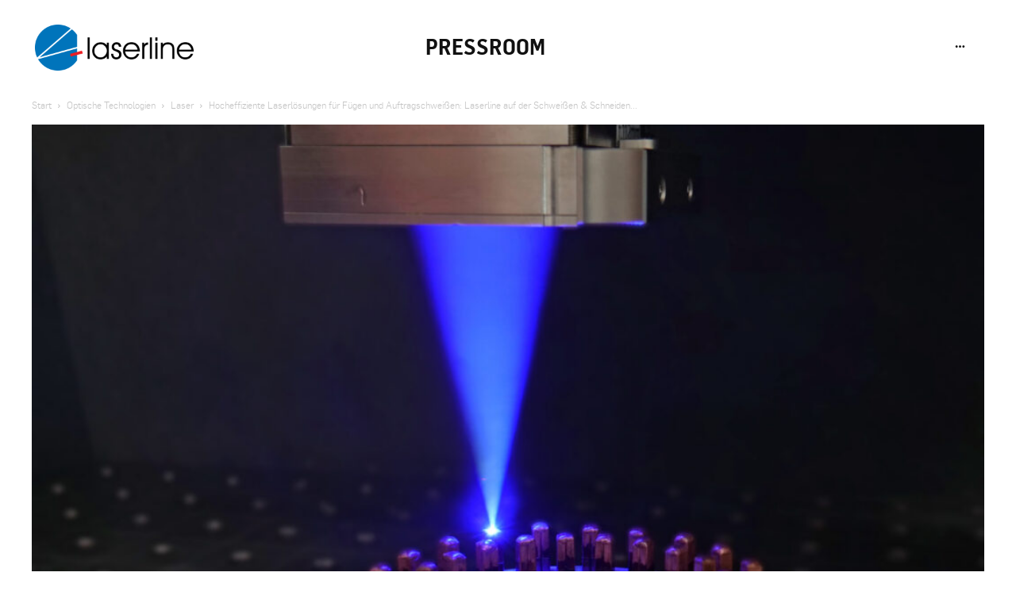

--- FILE ---
content_type: text/css
request_url: https://pressroom-rbt.com/rbt/themes/Newspaper-child/style.css?ver=12.7c
body_size: 6854
content:
/*
Theme Name:     Newspaper Child theme
Theme URI: 		http://themeforest.net/user/tagDiv/portfolio
Description:    Child theme made by tagDiv
Author:         tagDiv
Author URI: 	http://themeforest.net/user/tagDiv/portfolio
Template:       Newspaper
Version:        9.0c
*/


/*  ----------------------------------------------------------------------------
    This file will load automatically when the child theme is active. You can use it
    for custom CSS.
*/



/*.td_module_flex_1 .td-thumb-css, .td_module_flex_3 .td-thumb-css, .td_module_flex_4 .td-thumb-css, .td_module_flex_5 .td-thumb-css, .td-big-grid-flex .td-thumb-css, .tdb_module_header .td-thumb-css  {
background-size: contain!important;
background-repeat: no-repeat!important;
}*/
.tdb_header_logo   {margin-top:10px!important;}

.td-thumb-css  {
background-size: contain!important;
background-repeat: no-repeat!important;
}


.td-module-thumb .entry-thumb img {
    width: 100%!important;
    height: auto!important;
	background-size: contain!important;
}
 /* Customize the form mailchimp ALL */
#mc_embed_signup{}
	.clearer {clear:all;}
	.borderimage {border:1px solid #9A9A9A;}
	#imageselector	li {display:block;width:75px; height:115px; text-align:center;font-size:0.8em;line-height:110%;float:left;}
#imageselector hr {display:block; width:500px!important; height:1px;border:1px solid #458712;clear:both;}
#imageselector label:before {
  content: "";
	display:inline-block;
   width:50px;
   height:59px;
	background: url("../../../NL/img_themen/unchecked.png");
	background-repeat: no-repeat;
	background-size:40%;
	  position: absolute;
  z-index: 100;
}
#imageselector :checked+label:before {
	   content: "";
	display:inline-block;
   width:50px;
   height:59px;
  	background: url("../../../NL/img_themen/checked.png");
	 background-size:40%;
	 background-repeat: no-repeat;
}
#imageselector input[type=checkbox] {
  display: none!important;
}
#imageselector img {
  width: 70px;
  height: 70px;
	margin-bottom:5px!important;
}




 /* Customize the form mailchimp Schneider */
.schneiderform {
  display: block;
  position: relative;
  padding-left: 30px;
  margin-bottom: 12px;
  cursor: pointer;
  font-size: 15px;
  -webkit-user-select: none;
  -moz-user-select: none;
  -ms-user-select: none;
  user-select: none;
	font-weight:normal!important;
}

/* Hide the browser's default checkbox */
.schneiderform input {
  position: absolute!important;
  opacity: 0!important;
  cursor: pointer!important;
  height: 0!important;
  width: 0!important;
}

/* Create a custom checkbox */
.checkmark {
  position: absolute;
  top: 0;
  left: 0;
  height: 20px;
  width: 20px;
  background-color: #eee;
}

/* On mouse-over, add a grey background color */
.schneiderform:hover input ~ .checkmark {
  background-color: #ccc;
}

/* When the checkbox is checked, add a blue background */
.schneiderform input:checked ~ .checkmark {
  background-color: #3DCD58!important;
}

/* Create the checkmark/indicator (hidden when not checked) */
.checkmark:after {
  content: "";
  position: absolute;
  display: none;
}

/* Show the checkmark when checked */
.schneiderform input:checked ~ .checkmark:after {
  display: block;
}

/* Style the checkmark/indicator */
.schneiderform .checkmark:after {
  left: 9px;
  top: 5px;
  width: 5px;
  height: 10px;
  border: solid white;
  border-width: 0 3px 3px 0;
  -webkit-transform: rotate(45deg);
  -ms-transform: rotate(45deg);
  transform: rotate(45deg);
} 
.down .sub-menu {margin-top:48px!important; }
.unserekundenmenu { border:5px solid #FFFFFF; background:#000000; }
.unserekundenmenu a{color:#FFFFFF!important;}
.menurbtpressroom { background:#EE4B10; padding:0px 5px 0px 5px }
.menurbtpressroom a { color:#000000!important;}
.menupresseverteiler { background:#f49c66; padding:0px 5px 0px 5px }
.menupresseverteiler a { color:#000000!important;}

.td-container, .tdc-row, .tdc-row-composer {
    width: 1200PX;
}

.td_block_wrap .td-tags {
    margin: 5px 5px 5px 0px!important;
   font-weight:normal;
}

.td-excerpt {font-style:normal!important}

/*  ----------------------------------------------------------------------------
Bildgalerie
*/
.foogallery .fg-caption-title {
    font-size: 11px;
}

/*  ----------------------------------------------------------------------------
hide word count field in backend
*/
#acf-group_5e3944b7ee22b {display:none!important;}


@font-face {
    font-family: 'flamalight';
    src: url('../../../pressfon/flama-light-webfont.woff2') format('woff2'),
         url('../../../pressfon/flama-light-webfont.woff') format('woff');
    font-weight: normal;
    font-style: normal;
}

/*  ----------------------------------------------------------------------------
   fonts
*/
@font-face {
    font-family: 'flama_semicondensedmedium';
    src: url('../../../pressfon/fonts/flamasemicondensed-medium-webfont.woff2') format('woff2'),
         url('../../../pressfon/fonts/flamasemicondensed-medium-webfont.woff') format('woff');
    font-weight: normal;
    font-style: normal;
background:url()
}


@font-face {
    font-family: 'flama_semicondensedultralight';
    src: url('../../../pressfon/flamasemicondensed-ultralight-webfont.woff2') format('woff2'),
         url('../../../pressfon/flamasemicondensed-ultralight-webfont.woff') format('woff');
    font-weight: normal;
    font-style: normal;

}


@font-face {
    font-family: 'flama_semicondensedsemibold';
    src: url('../../../pressfon/flamasemicondensed-semibold-webfont.woff2') format('woff2'),
         url('../../../pressfon/flamasemicondensed-semibold-webfont.woff') format('woff');
    font-weight: normal;
    font-style: normal;

}

body, p, html, .td-crumb-container span a, .td-crumb-container span, .td-excerpt, .entry-date,  input[type="submit"], .item-details a, span.td-cat-name, .td-post-next-prev-content span, .td-author-by, .sf-input-select, .td-subcat-item a, .td-subcat-more span, .td-tags  {font-family: 'flamalight', sans-serif!important;}

input[type="submit"] {
 background-color: #4B4A48}

h1, h2,h3, h4, h5, h6, .td-category li a, a.td-post-category, .td-post-source-tags a, .td-module-meta-info, .td-pulldown-size, .td-post-author-name a, .td-trending-now-title, .td-post-next-prev-content a, .td-related-title a, span.td-cat-no, .excerptpm p, .menupresseverteiler a, .menurbtpressroom a {font-family: 'flama_semicondensedsemibold', sans-serif!important;}
.excerptpm p {font-size:1.2em;}

td-main-content-wrap
.eventheader {font-size:1.2em;margin:20px 0px}
.ort, .datum {border:1px solid #333333; padding: 5px; margin-right:10px;background:#fafafa;}
.zeit{}

#kundengallery {width:100%!important}
.gallerybutton {border :1px solid #FFFFFF; padding:5px;}
/*  ----------------------------------------------------------------------------
   Anspredchpartner, Ninja
*/
.ansprechpartner_txt {font-size: 13px;
color: #777; line-height: 21px;}

#ansprechpartner_img_txt #label{
    font-size: 15px!important;
    line-height: 20px;
}

/*.nf-form-content label {
    font-size: 11px!important;
	line-height:15px!important;
	
}*/
.nf-field-element h3 {margin-bottom:-25px!important;}
.nf-field-element h6 {font-size:1.3em;margin-bottom:0px!important;}

.function {
    font-size: 10px!important;
    line-height: 11px!important;
	height:40px;
}
.tagdiv-type img {
    margin-bottom: 0px!important;
	
}
/*  ----------------------------------------------------------------------------
   Searchkasten
*/
.sf-field-category .sf-level-0 {display:none;font-family: 'flama_semicondensedsemibold', sans-serif!important;font-size:1.2em;}
.sf-level-1 {font-size:1.1em;margin-left:-8px;}
.sf-level-2 {font-size:0.95em; background:url("../../../img/bullet_grey.png") 15px center no-repeat;}

.galleryrbt a.assetdownload  {background:#4B4A48; color:#FFFFFF; margin:10px; padding:8px;border-radius: 4px;font-size:0.9em;}
.dateirbt a.assetdownload  { background:#4B4A48;;font-size:0.9em; color:#FFFFFF; margin-bottom:20px; padding:8px;border-radius: 4px;}
.assettitle {}
.galleryrbt a:hover, .dateirbt  a:hover  {background:#000000; }

.galleryrbt  {width:100%; font-size:0.9em; line-height:0.5em; }
.galleryrbt img {display:block; margin:auto;text-align:center;}

.galleryrbt li {background:#F7F7F7;display:block; width:auto; text-align:center; padding:10px; float:left; margin:0px 20px 20px 0px; border:1px solid #999; }
.dateirbt {display:block; width:100%; text-align:left;margin-bottom:20px;}

/*.dateirbt a {background:url("../../../img/file.png") center left no-repeat; padding-left: 20px;}
*/
.meldungstyp { padding:4px;border:1px solid #999; text-transform:uppercase; font-size:0.8em; letter-spacing:2px}
.kundentag li { padding:4px;border:1px solid #999; text-transform:uppercase; font-size:0.8em; letter-spacing:2px}
.feedabo { margin-bottom:20px;}
.feedabo a{ border:1px solid #999; padding:10px;margin-bottom:20px;}

.spacing {height:0px;}

.tagdiv-type ul li:not(.blocks-gallery-item), .tagdiv-type ol li:not(.blocks-gallery-item) {
    margin-bottom: 0px;
}

.searchandfilter input[type="text"], .searchandfilter input[type="url"], .searchandfilter input[type="tel"], .searchandfilter input[type="email"], .chosen-container {width:250px!important;}
.sf-input-date {margin-left:0px!important;}


.tagdiv-type ul li:not(.blocks-gallery-item), .tagdiv-type ol li:not(.blocks-gallery-item) {
    line-height: 0.5;}

.sf-input-select{ width:250px!important;  background: #f7f7f7;border: 1px solid #c4c4c4; font-size:0.9em;color:#787878!important;}
 .sf-input-text {  background: #f7f7f7;border: 1px solid #c4c4c4; font-size:0.95em!important;}

select option:checked{
  background: #1aab8e -webkit-linear-gradient(bottom, #1aab8e 0%, #1aab8e 100%)!important;
}

.sf-field-post-meta-meldungstyp .sf-input-select , .sf-field-tag .sf-input-select , .sf-field-category .sf-input-select, .chosen-container{
height:180px;	
	max-height:180px; 
	background:#f7f7f7;
border: 1px solid
#c4c4c4;
    border-top-color: rgb(196, 196, 196);
    border-right-color: rgb(196, 196, 196);
    border-bottom-color: rgb(196, 196, 196);
    border-left-color: rgb(196, 196, 196);
border-radius: 0;
box-shadow: none;
color:#787878!important;
transition: all .5s;

}

.searchandfilter h4 {text-transform:uppercase; letter-spacing:3px;font-size:0.8em;line-height:0.5em; font-weight:normal;}

.td-tags span {display:none;}

.td-post-template-4 .td-image-gradient::before {
    height: 7%!important;
}

.td-post-template-4 header.td-post-title {margin-top:-100px}
.event-template-default {background:#FEFEFE;}
.event-template-default .author-box-wrap, .event-template-default .td-post-comments, .fachbeitrag-template-default .author-box-wrap, .fachbeitrag-template-default .td-post-comments, .video-template-default .author-box-wrap, .video-template-default .td-post-comments  {display:none;}
.event-template-default .td-post-featured-image img, .fachbeitrag-template-default .td-post-featured-image img, .video-template-default .td-post-featured-image img {width:40%; height:40%; float:left; padding-right:30px}


.pdf_download {font-weight:bold;background:url("../../../img/pdf.png") left center no-repeat;background-size: contain;padding-left:25px;color:#F3090D; font-family: 'flama_semicondensedsemibold', sans-serif;margin-bottom:20px}

/*  ----------------------------------------------------------------------------
   Ninja Forms
*/
.nf-form-fields-required {font-size:0.7em;}

/*  ----------------------------------------------------------------------------
   Kundenlogos
*/

a.auerswald-gmbh-co-kg, a.auerswald-gmbh-co-kg-en, a.auerswald-gmbh-co-kg-fr, a.auerswald-gmbh-co-kg-it
{ display: block; width:100px; height:100px; background:url('../../../img/kunden/auerswald.jpg') no-repeat; background-size: contain; border:1px solid #999; ; margin-bottom:10px;}

a.ceramoptec-gmbh, a.ceramoptec-gmbh-en, a.ceramoptec-gmbh-fr, a.ceramoptec-gmbh-it
{ display: block; width:100px; height:100px; background:url('../../../img/kunden/ceramoptec.jpg') no-repeat; background-size: contain;border:1px solid #999; ; margin-bottom:10px;}

a.css-ag, a.css-ag-en, a.css-ag-fr, a.css-ag-it
{ display: block; width:100px; height:100px; background:url('../../../img/kunden/css.jpg') no-repeat; background-size: contain;border:1px solid #999; ; margin-bottom:10px;}

a.danfoss-gmbh, a.danfoss-gmbh-en, a.danfoss-gmbh-fr, a.danfoss-gmbh-it
{ display: block; width:100px; height:100px; background:url('../../../img/kunden/danfoss.jpg') no-repeat; background-size: contain;border:1px solid #999; ; margin-bottom:10px;}

a.d-velop-ag, a.d-velop-ag-en, a.d-velop-ag-fr, a.d-velop-ag-it
{ display: block; width:100px; height:100px; background:url('../../../img/kunden/dvelop.jpg') no-repeat; background-size: contain;border:1px solid #999; ; margin-bottom:10px;}

a.efb-elektronik-gmbh, a.efb-elektronik-gmbh-en, a.efb-elektronik-gmbh-fr, a.efb-elektronik-gmbh-it
{ display: block; width:100px; height:100px; background:url('../../../img/kunden/efb.jpg') no-repeat; background-size: contain;border:1px solid #999; ; margin-bottom:10px;}

a.el-j-productions-inc, a.el-j-productions-inc-en, a.el-j-productions-inc-fr, a.el-j-productions-inc-it
{ display: block; width:100px; height:100px; background:url('../../../img/kunden/el-j.jpg') no-repeat; background-size: contain;border:1px solid #999; ; margin-bottom:10px;}

a.elabo-gmbh, a.elabo-gmbh-en, a.elabo-gmbh-fr, a.elabo-gmbh-it
{ display: block; width:100px; height:100px; background:url('../../../img/kunden/elabo.jpg') no-repeat; background-size: contain;border:1px solid #999; ; margin-bottom:10px;}

a.euromicron-ag, a.euromicron-ag-en, a.euromicron-ag-fr, a.euromicron-ag-it
{ display: block; width:100px; height:100px; background:url('../../../img/kunden/euromicron.jpg') no-repeat; background-size: contain;border:1px solid #999; ; margin-bottom:10px;}

a.fernao-networks-holding-gmbh, a.fernao-networks-holding-gmbh-en, a.fernao-networks-holding-gmbh-fr, a.fernao-networks-holding-gmbh-it
{ display: block; width:100px; height:100px; background:url('../../../img/kunden/fernao.jpg') no-repeat; background-size: contain; border:1px solid #999; ; margin-bottom:10px;}

a.herweck-ag, a.herweck-ag-en, a.herweck-ag-fr, a.herweck-ag-it
{ display: block; width:100px; height:100px; background:url('../../../img/kunden/herweck.jpg') no-repeat; background-size: contain;border:1px solid #999; ; margin-bottom:10px;}

a.hyfra-industriekuehlanlagen-gmbh, a.hyfra-industriekuehlanlagen-gmbh-en, a.hyfra-industriekuehlanlagen-gmbh-fr, a.hyfra-industriekuehlanlagen-gmbh-it
{ display: block; width:100px; height:100px; background:url('../../../img/kunden/hyfra.jpg') no-repeat; background-size: contain;border:1px solid #999; ; margin-bottom:10px;}

a.konzeptum, a.konzeptum-en, a.konzeptum-fr, a.konzeptum-it
{ display: block; width:100px; height:100px; background:url('../../../img/kunden/konzeptum.jpg') no-repeat; background-size: contain;border:1px solid #999; ; margin-bottom:10px;}

a.laserline-gmbh, a.laserline-gmbh-en, a.laserline-gmbh-fr, a.laserline-gmbh-it
{ display: block; width:100px; height:100px; background:url('../../../img/kunden/laserline.jpg') no-repeat; background-size: contain;border:1px solid #999; ; margin-bottom:10px;}

a.msi-deutschland, a.msi-deutschland-en, a.msi-deutschland-fr, a.msi-deutschland-it
{ display: block; width:100px; height:100px; background:url('../../../img/kunden/msi.jpg') no-repeat; background-size: contain;border:1px solid #999; ; margin-bottom:10px;}

a.riba-businesstalk, a.riba-businesstalk-en, a.riba-businesstalk-fr, a.riba-businesstalk-it
{ display: block; width:100px; height:100px; background:url('../../../img/kunden/ribabusinesstalk.jpg') no-repeat; background-size: contain;border:1px solid #999; ; margin-bottom:10px;}

a.s-klima, a.s-klima-en, a.s-klima-fr, a.s-klima-it
{ display: block; width:100px; height:100px; background:url('../../../img/kunden/s-klima.jpg') no-repeat; background-size: contain;border:1px solid #999; ; margin-bottom:10px;}

a.lwl-sachsenkabel-gmbh, a.lwl-sachsenkabel-gmbh-en, a.lwl-sachsenkabel-gmbh-fr, a.lwl-sachsenkabel-gmbh-it
{ display: block; width:100px; height:100px; background:url('../../../img/kunden/sachsenkabel.jpg') no-repeat; background-size: contain;border:1px solid #999; ; margin-bottom:10px;}

a.schneider-electric-gmbh, a.schneider-electric-gmbh-en, a.schneider-electric-gmbh-fr, a.schneider-electric-gmbh-it
{ display: block; width:100px; height:100px; background:url('../../../img/kunden/schneider-electric.jpg') no-repeat; background-size: contain;border:1px solid #999; ; margin-bottom:10px;}

a.schneider-electric-pressemappe, a.schneider-electric-pressemappe-en, a.schneider-electric-pressemappe-fr, a.schneider-electric-pressemappe-it, a.schneider-electric-pressemappe23, a.schneider-electric-pressemappe23-en, a.schneider-electric-pressemappe23-fr, a.schneider-electric-pressemappe23-it, a.schneider-electric-pressemappe-frankfurt, a.schneider-electric-pressemappe-frankfurt-en, a.schneider-electric-pressemappe-frankfurt-fr, a.schneider-electric-pressemappe-frankfurt-it,
a.schneider-electric-pressemappe-24, a.schneider-electric-pressemappe-24-en, a.schneider-electric-pressemappe-24-fr, a.schneider-electric-pressemappe-24-it, a.schneider-electric-pressemappe-24-au, a.schneider-electric-pressemappe-24-au-en, a.schneider-electric-pressemappe-24-au-fr, a.schneider-electric-pressemappe-24-au-it,a.schneider-electric-pressemappe-24-ch, a.schneider-electric-pressemappe-24-ch-en, a.schneider-electric-pressemappe-24-ch-fr, a.schneider-electric-pressemappe-24-ch-it, a.schneider-electric-pressemappe-e-players, a.schneider-electric-pressemappe-e-players-en, a.schneider-electric-pressemappe-e-players-fr, a.schneider-electric-pressemappe-e-players-it
{ display: block; width:100px; height:100px; background:url('../../../img/kunden/schneider-electric.jpg') no-repeat; background-size: contain;border:1px solid #999; ; margin-bottom:10px;}

a.stulz-gmbh, a.stulz-gmbh-en, a.stulz-gmbh-fr, a.stulz-gmbh-it
{ display: block; width:100px; height:100px; background:url('../../../img/kunden/stulz.jpg') no-repeat; background-size: contain;border:1px solid #999; ; margin-bottom:10px;}

a.sysob-it-distribution-gmbh, a.sysob-it-distribution-gmbh-en, a.sysob-it-distribution-gmbh-fr, a.sysob-it-distribution-gmbh-it
{ display: block; width:100px; height:100px; background:url('../../../img/kunden/sysob.jpg') no-repeat; background-size: contain;border:1px solid #999; ; margin-bottom:10px;}

a.telemecanique-sensors, a.telemecanique-sensors-en, a.telemecanique-sensors-fr, a.telemecanique-sensors-it
{ display: block; width:100px; height:100px; background:url('../../../img/kunden/telemecanique-sensors.jpg') no-repeat; background-size: contain;border:1px solid #999; ; margin-bottom:10px;}

a.viavi-solutions-deutschland-gmbh, a.viavi-solutions-deutschland-gmbh-en, a.viavi-solutions-deutschland-gmbh-fr, a.viavi-solutions-deutschland-gmbh-it
{ display: block; width:100px; height:100px; background:url('../../../img/kunden/viavi.jpg') no-repeat; background-size: contain;border:1px solid #999; ; margin-bottom:10px;}

a.dtm-group, a.dtm-group-en, a.dtm-group-fr, a.dtm-group-it
{ display: block; width:100px; height:100px; background:url('../../../img/kunden/dtm.jpg') no-repeat; background-size: contain; border:1px solid #999; ; margin-bottom:10px;}

a.feller-ag, a.feller-ag-en, a.feller-ag-fr, a.feller-ag-it, a.feller-ag-pressemappe
{ display: block; width:100px; height:100px; background:url('../../../img/kunden/feller.jpg') no-repeat; background-size: contain; border:1px solid #999; ; margin-bottom:10px;}

a.acall-gmbh, a.acall-gmbh--en, a.acall-gmbh-fr, a.acall-gmbh-it
{ display: block; width:100px; height:100px; background:url('../../../img/kunden/acall.png') no-repeat; background-size: contain; border:1px solid #999; ; margin-bottom:10px;}

a.alotec-dresden-gmbh, a.alotec-dresden-gmbh-en, a.alotec-dresden-gmbh-fr, a.alotec-dresden-gmbh-it
{ display: block; width:100px; height:100px; background:url('../../../img/kunden/alotec.png') no-repeat; background-size: contain; border:1px solid #999; ; margin-bottom:10px;}

a.myfactory-international-gmbh, a.myfactory-international-gmbh-en, a.myfactory-international-gmbh-fr, a.myfactory-international-gmbh-it
{ display: block; width:100px; height:100px; background:url('../../../img/kunden/myfactory.png') no-repeat; background-size: contain; border:1px solid #999; ; margin-bottom:10px;}

a.stiebel-eltron-gmbh-co-kg, a.stiebel-eltron-gmbh-co-kg-en, a.stiebel-eltron-gmbh-co-kg-fr, a.stiebel-eltron-gmbh-co-kg-it
{ display: block; width:100px; height:100px; background:url('https://pressroom-rbt.com/img/kunden/stiebel-eltron.jpg') no-repeat; background-size: contain;border:1px solid #999; ; margin-bottom:10px;}

a.a-t-u-gmbh-co-kg, a.a-t-u-gmbh-co-kg-en, a.a-t-u-gmbh-co-kg-fr, a.a-t-u-gmbh-co-kg-it
{ display: block; width:100px; height:100px; background:url('../../../img/kunden/atu.jpg') no-repeat; background-size: contain; border:1px solid #999; ; margin-bottom:10px;}

a.fleet-hub-gmbh, a.fleet-hub-gmbh-en, a.fleet-hub-gmbh-fr, a.fleet-hub-gmbh-it
{ display: block; width:100px; height:100px; background:url('../../../img/kunden/fleet-hub.jpg') no-repeat; background-size: contain; border:1px solid #999; ; margin-bottom:10px;}

a.elovade-deutschland-gmbh, a.elovade-deutschland-gmbh-en, a.elovade-deutschland-gmbh-fr, a.elovade-deutschland-gmbh-it
{ display: block; width:100px; height:100px; background:url('../../../img/kunden/elovade.jpg') no-repeat; background-size: contain; border:1px solid #999; ; margin-bottom:10px;}

a.rud-ketten-rieger-dietz-gmbh-u-co-kg, a.rud-ketten-rieger-dietz-gmbh-u-co-kgh-en, a.rud-ketten-rieger-dietz-gmbh-u-co-kg-fr, a.rud-ketten-rieger-dietz-gmbh-u-co-kg
{ display: block; width:100px; height:100px; background:url('../../../img/kunden/rud.jpg') no-repeat; background-size: contain; border:1px solid #999; ; margin-bottom:10px;}

a.fraenkische-rohrwerke-gmbh, a.fraenkische-rohrwerke-gmbh-en, a.fraenkische-rohrwerke-gmbh-fr, a.fraenkische-rohrwerke-gmbh-it
{ display: block; width:100px; height:100px; background:url('../../../img/kunden/fraenkische.jpg') no-repeat; background-size: contain; border:1px solid #999; ; margin-bottom:10px;}

a.vertiv-gmbh, a.vertiv-gmbh-en, a.vertiv-gmbh-fr, a.vertiv-gmbh-it
{ display: block; width:100px; height:100px; background:url('../../../img/kunden/vertiv.jpg') no-repeat; background-size: contain; border:1px solid #999; ; margin-bottom:10px;}

a.namirial-spa, a.namirial-spa-en, a.namirial-spa-fr, a.namirial-spa-it
{ display: block; width:100px; height:100px; background:url('../../../img/kunden/namirial.jpg') no-repeat; background-size: contain; border:1px solid #999; ; margin-bottom:10px;}

a.pm-2025-stoecklin, a.pm-2025-stoecklin-en, a.pm-2025-stoecklin-fr, a.pm-2025-stoecklin-it,
a.pm-2025-feller, a.pm-2025-feller-en, a.pm-2025-feller-fr, a.pm-2025-feller-it,
a.pm-2025-feller_knx, a.pm-2025-feller_knx-en, a.pm-2025-feller_knx-fr, a.pm-2025-feller_knx-it
{ display: block; width:100px; height:100px; background:url('../../../img/kunden/feller.jpg') no-repeat; background-size: contain; border:1px solid #999; ; margin-bottom:10px;}


a.elektromarken-e-v, a.elektromarken-e-v-en, a.elektromarken-e-v-fr, a.elektromarken-e-v-it
{ display: block; width:100px; height:100px; background:url('../../../img/kunden/elektromarken.jpg') no-repeat; background-size: contain; border:1px solid #999; ; margin-bottom:10px;}


a.jaekel-gmbh-co-kg, a.jaekel-gmbh-co-kg-en, a.jaekel-gmbh-co-kg-fr, a.jaekel-gmbh-co-kg-it
{ display: block; width:100px; height:100px; background:url('../../../img/kunden/jaekel.jpg') no-repeat; background-size: contain; border:1px solid #999; ; margin-bottom:10px;}


a.smardt-chiller-group, a.smardt-chiller-group-en, a.smardt-chiller-group-fr, a.smardt-chiller-group-it
{ display: block; width:100px; height:100px; background:url('../../../img/kunden/smardt.jpg') no-repeat; background-size: contain; border:1px solid #999; ; margin-bottom:10px;}

/*  ----------------------------------------------------------------------------
   Kundenheader
*/
.kundenheader {
background-size: cover;
background-repeat:no-repeat;
background-position: center center;
}

.kundenheaderstiebel {
background-size: cover;
background-repeat:no-repeat;
background-position: center center;
}

.kundenheader::before {
    content: '';
    position: absolute;
    bottom: 0;
    left: 50%;
	margin-left:-200px;
    width: 400px;
    height: 150px;
	padding:30px!important;
    z-index: -1;
}

.kundenheaderstiebel::before, .kundenheaderrud::before {
    content: '';
    position: absolute;
    bottom: 0;
    left: 50%;
	margin-left:-125px;
    width: 250px;
    height: 100px;
	padding:15px!important;
    z-index: -1;
}

.tag-auerswald-gmbh-co-kg .kundenheader, .auerswald-gmbh-co-kg-pressroom .kundenheader {
background-image: linear-gradient(to bottom, rgba(7, 152, 197, 0.52), rgba(50, 50, 50, 0.73)),
url("../../../img/kundenheader/auerswald_header.png");
}
.tag-auerswald-gmbh-co-kg .kundenheader::before, .auerswald-gmbh-co-kg-pressroom .kundenheader::before {
    background:#FFFFFF url(https://pressroom-rbt.com/img/kunden/auerswald.jpg) center center  no-repeat;
	background-size: contain;
}

.tag-auerswald-gmbh-co-kg .td-image-gradient::before {
    background-image:  url("../../../NL/img_themen/unchecked.png");
	background-size: cover!important;
}
/*----------------------*/
.tag-ceramoptec-gmbh .kundenheader, .ceramoptec-gmbh-pressroom .kundenheader {
background-image: linear-gradient(to bottom, rgba(45, 60, 160, 0.52), rgba(250, 207, 80, 0.73)),
url("../../../img/kundenheader/ceramoptec_header.jpg");
}
.tag-ceramoptec-gmbh .kundenheader::before, .ceramoptec-gmbh-pressroom .kundenheader::before {
    background:#FFFFFF url(https://pressroom-rbt.com/img/kunden/ceramoptec.jpg) center center  no-repeat;
	background-size: contain;
}
/*----------------------*/
.tag-css-ag .kundenheader, .css-ag-pressroom .kundenheader {
background-image: linear-gradient(to bottom, rgba(20, 69, 78, 0.52), rgba(0, 74, 120, 0.73)),
url("../../../img/kundenheader/css_header.jpg");
}
.tag-css-ag .kundenheader::before, .css-ag-pressroom .kundenheader::before  {
    background:#FFFFFF url(https://pressroom-rbt.com/img/kunden/css.jpg) center center  no-repeat;
	background-size: contain;
}
/*----------------------*/
.tag-danfoss-gmbh .kundenheader, .danfoss-gmbh-pressroom .kundenheader {
background-image: linear-gradient(to bottom, rgba(244, 52, 57, 0.52), rgba(244, 100, 20, 0.73)),
url("../../../img/kundenheader/danfoss_header.jpg");
}
.tag-danfoss-gmbh .kundenheader::before, .danfoss-gmbh-pressroom .kundenheader::before {
    background:#FFFFFF url(https://pressroom-rbt.com/img/kunden/danfoss.jpg) center center  no-repeat;
	background-size: contain;
}
/*----------------------*/
.tag-d-velop-ag .kundenheader, .d-velop-ag-pressroom .kundenheader {
background-image: linear-gradient(to bottom, rgba(80, 80, 80, 0.52), rgba(200, 200, 200, 0.5)),
url("../../../img/kundenheader/dvelop_header.jpg");
}
.tag-d-velop-ag .kundenheader::before, .d-velop-ag-pressroom .kundenheader::before {
    background:#FFFFFF url(https://pressroom-rbt.com/img/kunden/dvelop.jpg) center center  no-repeat;
	background-size: contain;
}
/*----------------------*/
.tag-efb-elektronik-gmbh .kundenheader, .efb-elektronik-gmbh-pressroom .kundenheader {
background-image: linear-gradient(to bottom, rgba(20, 69, 78, 0.52), rgba(50, 145, 165, 0.73)),
url("../../../img/kundenheader/efb_header.jpg");
}
.tag-efb-elektronik-gmbh .kundenheader::before, .efb-elektronik-gmbh-pressroom .kundenheader::before {
    background:#FFFFFF url(https://pressroom-rbt.com/img/kunden/efb.jpg) center center  no-repeat;
	background-size: contain;
}
/*----------------------*/
.tag-el-j-productions-inc .kundenheader, .el-j-productions-inc-pressroom .kundenheader {
background-image: linear-gradient(to bottom, rgba(20, 69, 78, 0.52), rgba(50, 145, 165, 0.73)),
url("../../../img/kundenheader/el-j_header.jpg");
}
.tag-el-j-productions-inc .kundenheader::before, .el-j-productions-inc-pressroom .kundenheader::before {
    background:#FFFFFF url(https://pressroom-rbt.com/img/kunden/el-j.jpg) center center  no-repeat;
	background-size: contain;
}
/*----------------------*/
.tag-elabo-gmbh .kundenheader, .elabo-gmbh-pressroom .kundenheader  {
background-image: linear-gradient(to bottom, rgba(20, 69, 78, 0.52), rgba(50, 145, 165, 0.73)),
url("../../../img/kundenheader/elabo_header.jpg");
}
.tag-elabo-gmbh .kundenheader::before, .elabo-gmbh-pressroom .kundenheader::before {
    background:#FFFFFF url(https://pressroom-rbt.com/img/kunden/elabo.jpg) center center  no-repeat;
	background-size: contain;
}
/*----------------------*/
.tag-euromicron-ag .kundenheader, .euromicron-ag-pressroom .kundenheader {
background-image: linear-gradient(to bottom, rgba(20, 69, 78, 0.52), rgba(50, 145, 165, 0.73)),
url("../../../img/kundenheader/euromicron_header.jpg");
}
.tag-euromicron-ag .kundenheader::before, .euromicron-ag-pressroom .kundenheader::before {
    background:#FFFFFF url(https://pressroom-rbt.com/img/kunden/euromicron.jpg) center center  no-repeat;
	background-size: contain;
}
/*----------------------*/
.tag-fernao-networks-holding-gmbh .kundenheader, .fernao-networks-holding-gmbh-pressroom .kundenheader {
background-image: linear-gradient(to bottom, rgba(20, 69, 78, 0.52), rgba(50, 145, 165, 0.73)),
url("../../../img/kundenheader/fernao_header.jpg");
}
.tag-fernao-networks-holding-gmbh .kundenheader::before, .fernao-networks-holding-gmbh-pressroom .kundenheader::before {
    background:#FFFFFF url(https://pressroom-rbt.com/img/kunden/fernao.jpg) center center  no-repeat;
	background-size: contain;
}
/*----------------------*/
.tag-herweck-ag .kundenheader, .herweck-ag-pressroom .kundenheader {
background-image: linear-gradient(to bottom, rgba(20, 69, 78, 0.52), rgba(50, 145, 165, 0.73)),
url("../../../img/kundenheader/herweck_header.jpg");
}
.tag-herweck-ag .kundenheader::before, .herweck-ag-pressroom .kundenheader::before {
    background:#FFFFFF url(https://pressroom-rbt.com/img/kunden/herweck.jpg) center center  no-repeat;
	background-size: contain;
}
/*----------------------*/
.tag-hyfra-industriekuehlanlagen-gmbh .kundenheader, .hyfra-industriekuehlanlagen-gmbh-pressroom .kundenheader {
background-image: linear-gradient(to bottom, rgba(20, 69, 78, 0.52), rgba(50, 145, 165, 0.73)),
url("../../../img/kundenheader/hyfra_header.jpg");
}
.tag-hyfra-industriekuehlanlagen-gmbh .kundenheader::before, .hyfra-industriekuehlanlagen-gmbh-pressroom .kundenheader::before {
    background:#FFFFFF url(https://pressroom-rbt.com/img/kunden/hyfra.jpg) center center  no-repeat;
	background-size: contain;
}
/*----------------------*/
.tag-konzeptum .kundenheader, .konzeptum-pressroom .kundenheader {
background-image: url("../../../img/kundenheader/konzeptum_header.jpg");
}
.tag-konzeptum .kundenheader::before, .konzeptum-pressroom .kundenheader::before {
    background:#FFFFFF url(https://pressroom-rbt.com/img/kunden/konzeptum.jpg) center center  no-repeat;
	background-size: contain;
}
/*----------------------*/
.tag-laserline-gmbh .kundenheader, .laserline-gmbh-pressroom .kundenheader {
background-image: url("../../../img/kundenheader/laserline_header.jpg"); background-size: contain!important; background-position: center top!important;
}

.tag-laserline-gmbh .kundenheader::before, .laserline-gmbh-pressroom .kundenheader::before {
    background:#FFFFFF url(https://pressroom-rbt.com/img/kunden/laserline.jpg) center center  no-repeat;
	background-size: contain;}


/*----------------------*/
.tag-msi-deutschland .kundenheader, .msi-deutschland-pressroom .kundenheader {
background-image: linear-gradient(to bottom, rgba(230, 35, 20, 0.52), rgba(80, 80, 80, 0.73)),
url("../../../img/kundenheader/msi_header.jpg");
}
.tag-msi-deutschland  .kundenheader::before, .msi-deutschland-pressroom .kundenheader::before {
    background:#FFFFFF url('../../../img/kunden/msi.jpg') center center  no-repeat;
	background-size: contain;
}
/*----------------------*/
.tag-riba-businesstalk .kundenheader, .riba-businesstalk-pressroom .kundenheader  {
background-image: linear-gradient(to bottom, rgba(100, 69, 78, 0.52), rgba(100, 80, 165, 0.73)),
url("../../../img/kundenheader/riba-businesstalk_header.jpg");
}
.tag-riba-businesstalk .kundenheader::before, .riba-businesstalk-pressroom .kundenheader::before {
    background:#FFFFFF url(https://pressroom-rbt.com/img/kunden/rbt.jpg) center center  no-repeat;
	background-size: contain;
}
/*----------------------*/
.tag-s-klima .kundenheader, .s-klima-pressroom .kundenheader {
background-image: linear-gradient(to bottom, rgba(20, 69, 78, 0.52), rgba(50, 145, 165, 0.73)),
url("../../../img/kundenheader/s-klima_header.jpg");
}
.tag-s-klima .kundenheader::before, .s-klima-pressroom .kundenheader::before {
    background:#FFFFFF url(https://pressroom-rbt.com/img/kunden/s-klima.jpg) center center  no-repeat;
	background-size: contain;
}
/*----------------------*/
.tag-lwl-sachsenkabel-gmbh .kundenheader, .lwl-sachsenkabel-gmbh-pressroom .kundenheader {
background-image: linear-gradient(to bottom, rgba(20, 69, 78, 0.52), rgba(50, 145, 165, 0.73)),
url("../../../img/kundenheader/sachsenkabel_header.jpg");
}
.tag-lwl-sachsenkabel-gmbh .kundenheader::before, .lwl-sachsenkabel-gmbh-pressroom .kundenheader::before {
    background:#FFFFFF url(https://pressroom-rbt.com/img/kunden/sachsenkabel.jpg) center center  no-repeat;
	background-size: contain;
}
/*----------------------*/
.tag-schneider-electric-gmbh .kundenheader, .schneider-electric-gmbh-pressroom .kundenheader {
background-image: url("../../../img/kundenheader/schneider-electric_header.jpg");
}
.tag-schneider-electric-gmbh .kundenheader::before, .schneider-electric-gmbh-pressroom .kundenheader::before {
    background:#FFFFFF url(https://pressroom-rbt.com/img/kunden/schneider-electric.jpg) center center  no-repeat;
	background-size: contain;
}

.tag-schneider-electric-pressemappe .kundenheader, .schneider-electric-pressemappe .kundenheader,
.tag-schneider-electric-pressemappe23 .kundenheader, .schneider-electric-pressemappe23 .kundenheader,
.tag-schneider-electric-pressemappe-frankfurt .kundenheader, .schneider-electric-pressemappe-frankfurt .kundenheader, .tag-schneider-electric-pressemappe-24 .kundenheader, .schneider-electric-pressemappe-24 .kundenheader, .tag-schneider-electric-pressemappe-24-au .kundenheader, .schneider-electric-pressemappe-24-au .kundenheader, .tag-schneider-electric-pressemappe-24-ch .kundenheader, .schneider-electric-pressemappe-24-ch .kundenheader, .tag-schneider-electric-pressemappe-e-players .kundenheader, .schneider-electric-pressemappe-e-players .kundenheader,
.tag-pm-2025-schneider .kundenheader, .pm-2025-schneider .kundenheader
{
background-image: url("../../../img/kundenheader/schneider-electric_header.jpg");
}
.tag-schneider-electric-pressemappe .kundenheader::before, .schneider-electric-pressemappe .kundenheader::before,
.tag-schneider-electric-pressemappe23 .kundenheader::before, .schneider-electric-pressemappe23 .kundenheader::before,
.tag-schneider-electric-pressemappe-frankfurt .kundenheader::before, .schneider-electric-pressemappe-frankfurt .kundenheader::before, .tag-schneider-electric-pressemappe-24 .kundenheader::before, .schneider-electric-pressemappe-24 .kundenheader::before, .tag-schneider-electric-pressemappe-24-au .kundenheader::before, .schneider-electric-pressemappe-24-au .kundenheader::before, .tag-schneider-electric-pressemappe-24-ch .kundenheader::before, .schneider-electric-pressemappe-24-ch .kundenheader::before, .tag-schneider-electric-pressemappe-e-players .kundenheader::before, .schneider-electric-pressemappe-e-players .kundenheader::before,
.tag-pm-2025-schneider .kundenheader::before, .pm-2025-schneider .kundenheader::before
{
    background:#FFFFFF url(https://pressroom-rbt.com/img/kunden/schneider-electric.jpg) center center  no-repeat;
	background-size: contain;
}
/*----------------------*/
.tag-stulz-gmbh .kundenheader, .stulz-gmbh-pressroom .kundenheader  {
background-image: linear-gradient(to bottom, rgba(20, 69, 78, 0.52), rgba(50, 145, 165, 0.73)),
url("../../../img/kundenheader/stulz_header.jpg");
}
.tag-stulz-gmbh .kundenheader::before, .stulz-gmbh-pressroom .kundenheader::before {
    background:#FFFFFF url(https://pressroom-rbt.com/img/kunden/stulz.jpg) center center  no-repeat;
	background-size: contain;
}
/*----------------------*/
.tag-sysob-it-distribution-gmbh .kundenheader, .sysob-it-distribution-gmbh-pressroom .kundenheader {
background-image: linear-gradient(to bottom, rgba(246, 156, 39, 0.52), rgba(242, 50, 10, 0.73)),
url("../../../img/kundenheader/sysob_header.jpg");
}
.tag-sysob-it-distribution-gmbh .kundenheader::before, .sysob-it-distribution-gmbh-pressroom .kundenheader::before  {
    background:#FFFFFF url(https://pressroom-rbt.com/img/kunden/sysob.jpg) center center  no-repeat;
	background-size: contain;
}
/*----------------------*/
.tag-telemecanique-sensors .kundenheader, .telemecanique-sensors-pressroom .kundenheader {
background-image: linear-gradient(to bottom, rgba(20, 69, 78, 0.52), rgba(50, 145, 165, 0.73)),
url("../../../img/kundenheader/telemecanique-sensors_header.jpg");
}
.tag-telemecanique-sensors .kundenheader::before, .telemecanique-sensors-pressroom .kundenheader::before  {
    background:#FFFFFF url(https://pressroom-rbt.com/img/kunden/telemecanique-sensors.jpg) center center  no-repeat;
	background-size: contain;
}
/*----------------------*/
.tag-viavi-solutions-deutschland-gmbh .kundenheader, .viavi-solutions-deutschland-gmbh-pressroom .kundenheader  {
background-image: url("../../../img/kundenheader/viavi_header.jpg");
}
.tag-viavi-solutions-deutschland-gmbh .kundenheader::before, .viavi-solutions-deutschland-gmbh-pressroom .kundenheader::before {
    background:#FFFFFF url(https://pressroom-rbt.com/img/kunden/viavi.jpg) center center  no-repeat;
	background-size: contain;
}

/*----------------------*/
.tag-dtm-group .kundenheader, .dtm-group-pressroom .kundenheader  {
background-image: url("../../../img/kundenheader/dtm_header.jpg");
}
.tag-dtm-group .kundenheader::before, .dtm-group-pressroom .kundenheader::before {
    background:#FFFFFF url(https://pressroom-rbt.com/img/kunden/dtm.jpg) center center  no-repeat;
	background-size: contain;
}

/*----------------------*/
.tag-feller-ag .kundenheader, .feller-ag-pressroom .kundenheader  {
background-image: url("../../../img/kundenheader/feller_header.jpg");
}
.tag-feller-ag .kundenheader::before, .feller-ag-pressroom .kundenheader::before {
    background:#FFFFFF url(https://pressroom-rbt.com/img/kunden/feller.jpg) center center  no-repeat;
	background-size: contain;
}

.tag-feller-ag-pressemappe .kundenheader, .feller-ag-pressemappe .kundenheader,
.tag-pm-2025-feller .kundenheader, .pm-2025-feller .kundenheader,
.tag-pm-2025-feller-knx .kundenheader, .pm-2025-feller-knx .kundenheader{
background-image: url("../../../img/kundenheader/feller_header.jpg");
}
.tag-feller-ag-pressemappe .kundenheader::before, .feller-ag-pressemappe .kundenheader::before,
.tag-pm-2025-feller .kundenheader::before, .pm-2025-feller .kundenheader::before,
.tag-pm-2025-feller-knx .kundenheader::before, .pm-2025-feller-knx .kundenheader::before{
    background:#FFFFFF url(https://pressroom-rbt.com/img/kunden/feller.jpg) center center  no-repeat;
	background-size: contain;
}

/*----------------------*/
.tag-acall-gmbh .kundenheader, .acall-gmbh-pressroom .kundenheader  {
background-image: url("../../../img/kundenheader/acall_header.jpg");
}
.tag-acall-gmbh .kundenheader::before, .acall-gmbh-pressroom .kundenheader::before {
    background:#FFFFFF url(https://pressroom-rbt.com/img/kunden/acall.png) center center  no-repeat;
	background-size: contain;
}


/*----------------------*/
.tag-alotec-dresden-gmbh .kundenheader, .alotec-dresden-gmbh-pressroom .kundenheader  {
background-image: url("../../../img/kundenheader/alotec_header.jpg");
}
.tag-alotec-dresden-gmbh .kundenheader::before, .alotec-dresden-gmbh-pressroom .kundenheader::before {
    background:#FFFFFF url(https://pressroom-rbt.com/img/kunden/alotec.png) center center  no-repeat;
	background-size: contain;
}
/*----------------------*/
.tag-myfactory-international-gmbh .kundenheader, .myfactory-international-gmbh-pressroom .kundenheader  {
background-image: url("../../../img/kundenheader/myfactory_header.jpg");
}
.tag-myfactory-international-gmbh .kundenheader::before, .myfactory-international-gmbh-pressroom .kundenheader::before {
    background:#FFFFFF url(https://pressroom-rbt.com/img/kunden/myfactory.png) center center  no-repeat;
	background-size: contain;
}

/*----------------------*/
.tag-stiebel-eltron-gmbh-co-kg .kundenheaderstiebel, .stiebel-eltron-gmbh-co-kg-pressroom .kundenheaderstiebel  {
background-image: url("../../../img/kundenheader/stiebel-eltron_header.jpg");
}
.tag-stiebel-eltron-gmbh-co-kg .kundenheaderstiebel::before, .stiebel-eltron-gmbh-co-kg-pressroom .kundenheaderstiebel::before {
    background:#FFFFFF url(https://pressroom-rbt.com/img/kunden/stiebel-eltron.jpg) center center  no-repeat;
	background-size: contain;
}


/*----------------------*/
.tag-universal-automation-org .kundenheader, .universal-automation-org-pressroom .kundenheader  {
background-image: url("../../../img/kundenheader/universal-automation_header.jpg");
}
.tag-universal-automation-org .kundenheader::before, .universal-automation-org-pressroom .kundenheader::before {
    background:#FFFFFF url(https://pressroom-rbt.com/img/kunden/universal_automation.png) center center  no-repeat;
	background-size: contain;
}



/*----------------------*/
.tag-a-t-u-gmbh-co-kg .kundenheader, .a-t-u-gmbh-co-kg-pressroom .kundenheader  {
background-image: url("../../../img/kundenheader/atu_header.jpg");
}
.tag-a-t-u-gmbh-co-kg .kundenheader::before, .a-t-u-gmbh-co-kg-pressroom .kundenheader::before {
    background:#FFFFFF url(https://pressroom-rbt.com/img/kunden/atu.jpg) center center  no-repeat;
	background-size: contain;
}

/*----------------------*/
.tag-fleet-hub-gmbh .kundenheader, .fleet-hub-gmbh-pressroom .kundenheader  {
background-image: url("../../../img/kundenheader/fleethub-header.jpg");
}
.tag-fleet-hub-gmbh .kundenheader::before, .fleet-hub-gmbh-pressroom .kundenheader::before {
    background:#FFFFFF url(https://pressroom-rbt.com/img/kunden/fleet-hub.jpg) center center  no-repeat;
	background-size: contain;
}

/*----------------------*/
.tag-elovade-deutschland-gmbh .kundenheader, .elovade-deutschland-gmbh-pressroom .kundenheader  {
background-image: url("../../../img/kundenheader/elovade_header.jpg");
}
.tag-elovade-deutschland-gmbh .kundenheader::before, .elovade-deutschland-gmbh-pressroom .kundenheader::before {
    background:#FFFFFF url(https://pressroom-rbt.com/img/kunden/elovade.jpg) center center  no-repeat;
	background-size: contain;
}

/*----------------------*/
.tag-rud-ketten-rieger-dietz-gmbh-u-co-kg .kundenheaderrud, .rud-ketten-rieger-dietz-gmbh-u-co-kg-pressroom .kundenheaderrud  {
background: url("../../../img/kundenheader/rud_header.jpg") center center  no-repeat; ; 
}
.tag-rud-ketten-rieger-dietz-gmbh-u-co-kg .kundenheaderrud::before, .rud-ketten-rieger-dietz-gmbh-u-co-kg-pressroom .kundenheaderrud::before {
    background:#FFFFFF url(https://pressroom-rbt.com/img/kunden/rud.jpg) center center  no-repeat; 
	background-size: contain;
}

/*----------------------*/
.fraenkische-rohrwerke-gmbh .kundenheader, .fraenkische-rohrwerke-gmbh-pressroom .kundenheader  {
background: url("../../../img/kundenheader/fraenkische_header.jpg") center center  no-repeat; ; 
}
.tag-fraenkische-rohrwerke-gmbh .kundenheader::before, .fraenkische-rohrwerke-gmbh-pressroom .kundenheader::before {
    background:#FFFFFF url(https://pressroom-rbt.com/img/kunden/fraenkische.jpg) center center  no-repeat; 
	background-size: contain;
}

/*----------------------*/
.vertiv-gmbh .kundenheader, .vertiv-gmbh-pressroom .kundenheader  {
background: url("../../../img/kundenheader/vertiv_kundenheader.jpg") center center  no-repeat; ; 
}
.tag-vertiv-gmbh .kundenheader::before, .vertiv-gmbh-pressroom .kundenheader::before {
    background:#FFFFFF url(https://pressroom-rbt.com/img/kunden/vertiv.jpg) center center  no-repeat; 
	background-size: contain;
}

/*----------------------*/
.jaekel-gmbh-co-kg .kundenheader, .jaekel-gmbh-co-kg-pressroom .kundenheader  {
background: url("../../../img/kundenheader/jaekel_header.jpg") center center  no-repeat; ; 
}
.tag-jaekel-gmbh-co-kg .kundenheader::before, .jaekel-gmbh-co-kg-pressroom .kundenheader::before {
    background:#FFFFFF url(https://pressroom-rbt.com/img/kunden/jaekel.jpg) center center  no-repeat; 
	background-size: contain;
}

/*----------------------*/
.namirial-spa .kundenheader, .namirial-spa-pressroom .kundenheader  {
background: url("../../../img/kundenheader/namirial_header.jpg") center center  no-repeat; ; 
}
.tag-namirial-spa .kundenheader::before, .namirial-spa-pressroom .kundenheader::before {
    background:#FFFFFF url(https://pressroom-rbt.com/img/kunden/namirial.jpg) center center  no-repeat; 
	background-size: contain;
}

/*----------------------*/
.pm-2025-stoecklin .kundenheader, .pm-2025-stoecklin .kundenheader  {
background: url("../../../img/kundenheader/stoecklin_header.jpg") center center  no-repeat; ; 
}
.tag-pm-2025-stoecklin .kundenheader::before, .pm-2025-stoecklin .kundenheader::before {
    background:#FFFFFF url(https://pressroom-rbt.com/img/kunden/feller.jpg) center center  no-repeat; 
	background-size: contain;
}

/*----------------------*/
.pm-2025-feller .kundenheader, .pm-2025-feller .kundenheader  {
background: url("../../../img/kundenheader/pm_feller_header.jpg") center center  no-repeat; ; 
}
.tag-pm-2025-feller .kundenheader::before, .pm-2025-feller .kundenheader::before {
    background:#FFFFFF url(https://pressroom-rbt.com/img/kunden/feller.jpg) right center  no-repeat; 
	background-size: contain;
}

/*----------------------*/
.pm-2025-feller-knx .kundenheader, .pm-2025-feller-knx .kundenheader  {
background: url("../../../img/kundenheader/pm_feller_knx_header.jpg") center center  no-repeat; ; 
}
.tag-pm-2025-feller-knx .kundenheader::before, .pm-2025-feller-knx .kundenheader::before {
    background:#FFFFFF url(https://pressroom-rbt.com/img/kunden/feller.jpg) right center  no-repeat; 
	background-size: contain;
}


/*----------------------*/
.elektromarken-e-v .kundenheader, .elektromarken-e-v-pressroom .kundenheader  {
background: url("../../../img/kundenheader/elektromarken_header.jpg") center center  no-repeat; ; 
}
.tag-elektromarken-e-v .kundenheader::before, .elektromarken-e-v-pressroom .kundenheader::before {
    background:#FFFFFF url(https://pressroom-rbt.com/img/kunden/elektromarken.jpg) center center  no-repeat; 
	background-size: contain;
}



/*----------------------*/
.jaekel-gmbh-co-kg .kundenheader, .jaekel-gmbh-co-kg-pressroom .kundenheader  {
background: url("../../../img/kundenheader/jaekel_header.jpg") center center  no-repeat; ; 
}
.tag-jaekel-gmbh-co-kg .kundenheader::before, .jaekel-gmbh-co-kg-pressroom .kundenheader::before {
    background:#FFFFFF url(https://pressroom-rbt.com/img/kunden/jaekel.jpg) center center  no-repeat; 
	background-size: contain;
}


/*----------------------*/
.smardt-chiller-group .kundenheader, .smardt-chiller-group-pressroom .kundenheader  {
background: url("../../../img/kundenheader/smardt_header.jpg") center center  no-repeat; ; 
}
.tag-smardt-chiller-group .kundenheader::before, .smardt-chiller-group-pressroom .kundenheader::before {
    background:#FFFFFF url(https://pressroom-rbt.com/img/kunden/smardt.jpg) center center  no-repeat; 
	background-size: contain;
}

/*  ----------------------------------------------------------------------------
   Kundensidebar

.auerswald, .ceramoptec, .css, .danfoss, .dvelop, .efb, .el-j, .elabo, .euromicron, .fernao, .hyfra, .konzeptum, .laserline, .msi, .riba-businesstalk, .s-klima, .sachsenkabel, .schneider-electric, .stulz, .sysob, .telemecanique-sensors, .viavi {display:none;}
.kundensidebar {font-size:0.9em;line-height:1.4em;}
*/


	
/*.searchandfilter[data-sf-form-id="943"] .sf-input-radio
{
 display:none;
}*/

.td-post-template-4 .td-post-title {
    width: 720px;
    position: absolute;
    bottom:0;
    padding: 21px 21px 0 0;
    background-color: 
    #fff;
    z-index: 1;
}

.td-post-template-4 .td-image-gradient::before {
    height: 7%;
}


.td-post-template-4 .td-post-header-holder {
    position: relative;
    min-height: 240px;
    margin-bottom: 18px;
    padding-top: 13px;
}

/*.td-post-template-4 .td-post-header-holder img {
height:700px;
	width:auto;
}*/


/*hover text on ansprechpartner in client pressroom	width:auto;
}*/
.tds-team-member2 .tdm-member-info {
    padding-bottom: 100%;
    position: absolute;
    top: -40%;
    left: -30%;
    width: 160%;
    height:160%;
	z-index:10000;
}

.tdm-descr{line-height:1.2em!important;font-size:0.8em!important;}

/*SYSOB*/
.td-main-content-wrap {padding-top:0px;}